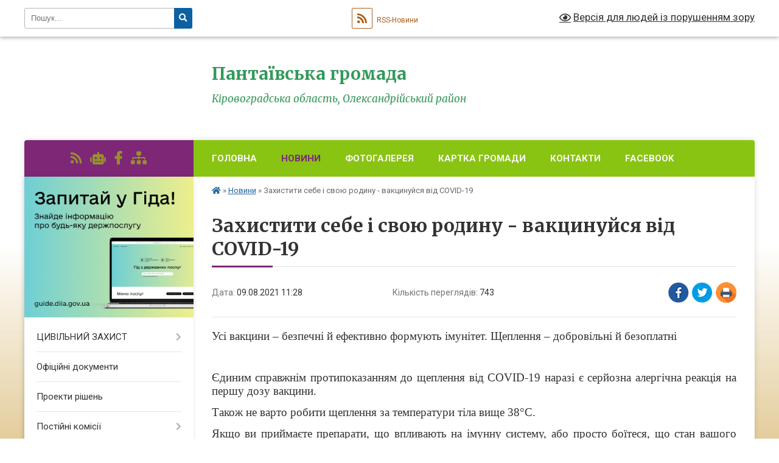

--- FILE ---
content_type: text/html; charset=UTF-8
request_url: https://pantaivska-gromada.gov.ua/news/1628497834/
body_size: 17044
content:
<!DOCTYPE html>
<html lang="uk">
<head>
	<!--[if IE]><meta http-equiv="X-UA-Compatible" content="IE=edge"><![endif]-->
	<meta charset="utf-8">
	<meta name="viewport" content="width=device-width, initial-scale=1">
	<!--[if IE]><script>
		document.createElement('header');
		document.createElement('nav');
		document.createElement('main');
		document.createElement('section');
		document.createElement('article');
		document.createElement('aside');
		document.createElement('footer');
		document.createElement('figure');
		document.createElement('figcaption');
	</script><![endif]-->
	<title>Захистити себе і свою родину - вакцинуйся від COVID-19 | Пантаївська громада</title>
	<meta name="description" content="Усі вакцини &amp;ndash; безпечні й ефективно формують імунітет. Щеплення &amp;ndash; добровільні й безоплатні. .  . . Єдиним справжнім протипоказанням до щеплення від COVID-19 наразі є серйозна алергічна реакція на першу дозу вакцини.. . Також">
	<meta name="keywords" content="Захистити, себе, і, свою, родину, -, вакцинуйся, від, COVID-19, |, Пантаївська, громада">

	
		<meta property="og:image" content="https://rada.info/upload/gerb/oleksandriyiskyi-rayon.png">
	<meta property="og:image:width" content="145">
	<meta property="og:image:height" content="145">
			<meta property="og:title" content="Захистити себе і свою родину - вакцинуйся від COVID-19">
			<meta property="og:description" content="Усі вакцини &amp;ndash; безпечні й ефективно формують імунітет. Щеплення &amp;ndash; добровільні й безоплатні">
			<meta property="og:type" content="article">
	<meta property="og:url" content="https://pantaivska-gromada.gov.ua/news/1628497834/">
		
		<link rel="apple-touch-icon" sizes="57x57" href="https://gromada.org.ua/apple-icon-57x57.png">
	<link rel="apple-touch-icon" sizes="60x60" href="https://gromada.org.ua/apple-icon-60x60.png">
	<link rel="apple-touch-icon" sizes="72x72" href="https://gromada.org.ua/apple-icon-72x72.png">
	<link rel="apple-touch-icon" sizes="76x76" href="https://gromada.org.ua/apple-icon-76x76.png">
	<link rel="apple-touch-icon" sizes="114x114" href="https://gromada.org.ua/apple-icon-114x114.png">
	<link rel="apple-touch-icon" sizes="120x120" href="https://gromada.org.ua/apple-icon-120x120.png">
	<link rel="apple-touch-icon" sizes="144x144" href="https://gromada.org.ua/apple-icon-144x144.png">
	<link rel="apple-touch-icon" sizes="152x152" href="https://gromada.org.ua/apple-icon-152x152.png">
	<link rel="apple-touch-icon" sizes="180x180" href="https://gromada.org.ua/apple-icon-180x180.png">
	<link rel="icon" type="image/png" sizes="192x192"  href="https://gromada.org.ua/android-icon-192x192.png">
	<link rel="icon" type="image/png" sizes="32x32" href="https://gromada.org.ua/favicon-32x32.png">
	<link rel="icon" type="image/png" sizes="96x96" href="https://gromada.org.ua/favicon-96x96.png">
	<link rel="icon" type="image/png" sizes="16x16" href="https://gromada.org.ua/favicon-16x16.png">
	<link rel="manifest" href="https://gromada.org.ua/manifest.json">
	<meta name="msapplication-TileColor" content="#ffffff">
	<meta name="msapplication-TileImage" content="https://gromada.org.ua/ms-icon-144x144.png">
	<meta name="theme-color" content="#ffffff">
	
	
		<meta name="robots" content="">
	
	<link rel="preconnect" href="https://fonts.googleapis.com">
	<link rel="preconnect" href="https://fonts.gstatic.com" crossorigin>
	<link href="https://fonts.googleapis.com/css?family=Merriweather:400i,700|Roboto:400,400i,700,700i&amp;subset=cyrillic-ext" rel="stylesheet">

    <link rel="preload" href="https://cdnjs.cloudflare.com/ajax/libs/font-awesome/5.9.0/css/all.min.css" as="style">
	<link rel="stylesheet" href="https://cdnjs.cloudflare.com/ajax/libs/font-awesome/5.9.0/css/all.min.css" integrity="sha512-q3eWabyZPc1XTCmF+8/LuE1ozpg5xxn7iO89yfSOd5/oKvyqLngoNGsx8jq92Y8eXJ/IRxQbEC+FGSYxtk2oiw==" crossorigin="anonymous" referrerpolicy="no-referrer" />
	
    <link rel="preload" href="//gromada.org.ua/themes/nature/css/styles_vip.css?v=3.31" as="style">
	<link rel="stylesheet" href="//gromada.org.ua/themes/nature/css/styles_vip.css?v=3.31">
	<link rel="stylesheet" href="//gromada.org.ua/themes/nature/css/103707/theme_vip.css?v=1768505029">
	
		<!--[if lt IE 9]>
	<script src="https://oss.maxcdn.com/html5shiv/3.7.2/html5shiv.min.js"></script>
	<script src="https://oss.maxcdn.com/respond/1.4.2/respond.min.js"></script>
	<![endif]-->
	<!--[if gte IE 9]>
	<style type="text/css">
		.gradient { filter: none; }
	</style>
	<![endif]-->

</head>
<body class="">

	<a href="#top_menu" class="skip-link link" aria-label="Перейти до головного меню (Alt+1)" accesskey="1">Перейти до головного меню (Alt+1)</a>
	<a href="#left_menu" class="skip-link link" aria-label="Перейти до бічного меню (Alt+2)" accesskey="2">Перейти до бічного меню (Alt+2)</a>
    <a href="#main_content" class="skip-link link" aria-label="Перейти до головного вмісту (Alt+3)" accesskey="3">Перейти до текстового вмісту (Alt+3)</a>



		<div id="all_screen">

						<section class="search_menu">
				<div class="wrap">
					<div class="row">
						<div class="grid-25 fl">
							<form action="https://pantaivska-gromada.gov.ua/search/" class="search">
								<input type="text" name="q" value="" placeholder="Пошук..." aria-label="Введіть пошукову фразу" required>
								<button type="submit" name="search" value="y" aria-label="Натисніть для здійснення пошуку"><i class="fa fa-search"></i></button>
							</form>
							<a id="alt_version_eye" href="#" title="Версія для людей із порушенням зору" onclick="return set_special('b16cf1711b4b29d7554887f74223a95d634c0b79');"><i class="far fa-eye"></i></a>
						</div>
						<div class="grid-75">
							<div class="row">
								<div class="grid-25" style="padding-top: 13px;">
									<div id="google_translate_element"></div>
								</div>
								<div class="grid-25" style="padding-top: 13px;">
									<a href="https://gromada.org.ua/rss/103707/" class="rss" title="RSS-стрічка"><span><i class="fa fa-rss"></i></span> RSS-Новини</a>
								</div>
								<div class="grid-50 alt_version_block">

									<div class="alt_version">
										<a href="#" class="set_special_version" onclick="return set_special('b16cf1711b4b29d7554887f74223a95d634c0b79');"><i class="far fa-eye"></i> Версія для людей із порушенням зору</a>
									</div>

								</div>
								<div class="clearfix"></div>
							</div>
						</div>
						<div class="clearfix"></div>
					</div>
				</div>
			</section>
			
			<header>
				<div class="wrap">
					<div class="row">

						<div class="grid-25 logo fl">
							<a href="https://pantaivska-gromada.gov.ua/" id="logo">
								<img class="svg" src="//gromada.org.ua/themes/nature/img/logo.svg" alt="Пантаївська - ">
							</a>
						</div>
						<div class="grid-75 title fr">
							<div class="slogan_1">Пантаївська громада</div>
							<div class="slogan_2">Кіровоградська область, Олександрійський район</div>
						</div>
						<div class="clearfix"></div>

					</div>
				</div>
			</header>

			<div class="wrap">
				<section class="middle_block">

					<div class="row">
						<div class="grid-75 fr">
							<nav class="main_menu" id="top_menu">
								<ul>
																		<li class="">
										<a href="https://pantaivska-gromada.gov.ua/main/">Головна</a>
																													</li>
																		<li class="active">
										<a href="https://pantaivska-gromada.gov.ua/news/">Новини</a>
																													</li>
																		<li class="">
										<a href="https://pantaivska-gromada.gov.ua/photo/">Фотогалерея</a>
																													</li>
																		<li class="">
										<a href="https://pantaivska-gromada.gov.ua/structure/">Картка громади</a>
																													</li>
																		<li class="">
										<a href="https://pantaivska-gromada.gov.ua/feedback/">Контакти</a>
																													</li>
																		<li class="">
										<a href="https://pantaivska-gromada.gov.ua/facebook-pantaivska-selischna-rada-15-25-07-23-06-2025/">Facebook</a>
																													</li>
																										</ul>

								<button class="menu-button" id="open-button" tabindex="-1"><i class="fas fa-bars"></i> Меню сайту</button>

							</nav>
							<div class="clearfix"></div>

														<section class="bread_crumbs">
								<div xmlns:v="http://rdf.data-vocabulary.org/#"><a href="https://pantaivska-gromada.gov.ua/" title="Головна сторінка"><i class="fas fa-home"></i></a> &raquo; <a href="https://pantaivska-gromada.gov.ua/news/" aria-current="page">Новини</a>  &raquo; <span>Захистити себе і свою родину - вакцинуйся від COVID-19</span></div>
							</section>
							
							<main id="main_content">

																											<h1>Захистити себе і свою родину - вакцинуйся від COVID-19</h1>


<div class="row">
	<div class="grid-30 one_news_date">
		Дата: <span>09.08.2021 11:28</span>
	</div>
	<div class="grid-30 one_news_count">
		Кількість переглядів: <span>743</span>
	</div>
		<div class="grid-30 one_news_socials">
		<button class="social_share" data-type="fb" aria-label="Поширити у Фейсбук"><img src="//gromada.org.ua/themes/nature/img/share/fb.png" alt="Іконака Фейсбук"></button>
		<button class="social_share" data-type="tw" aria-label="Поширити у Твітер"><img src="//gromada.org.ua/themes/nature/img/share/tw.png" alt="Іконка Твітер"></button>
		<button class="print_btn" onclick="window.print();" aria-label="Надрукувати"><img src="//gromada.org.ua/themes/nature/img/share/print.png" alt="Іконка принтеру"></button>
	</div>
		<div class="clearfix"></div>
</div>

<hr>

<p style="margin-bottom:.0001pt; text-align:justify; margin:0cm 0cm 10pt"><span style="font-size:11pt"><span style="line-height:normal"><span style="font-family:Calibri,sans-serif"><span style="font-size:14.0pt"><span style="font-family:&quot;Times New Roman&quot;,&quot;serif&quot;">Усі вакцини &ndash; безпечні й ефективно формують імунітет. Щеплення &ndash; добровільні й безоплатні</span></span></span></span></span></p>

<p style="margin-bottom:.0001pt; margin:0cm 0cm 10pt">&nbsp;</p>

<p style="margin-bottom:.0001pt; text-align:justify; margin:0cm 0cm 10pt"><span style="font-size:11pt"><span style="line-height:normal"><span style="font-family:Calibri,sans-serif"><span style="font-size:14.0pt"><span style="font-family:&quot;Times New Roman&quot;,&quot;serif&quot;">Єдиним справжнім протипоказанням до щеплення від COVID-19 наразі є серйозна алергічна реакція на першу дозу вакцини.</span></span></span></span></span></p>

<p style="margin-bottom:.0001pt; text-align:justify; margin:0cm 0cm 10pt"><span style="font-size:11pt"><span style="line-height:normal"><span style="font-family:Calibri,sans-serif"><span style="font-size:14.0pt"><span style="font-family:&quot;Times New Roman&quot;,&quot;serif&quot;">Також не варто робити щеплення за температури тіла вище 38&deg;C.</span></span></span></span></span></p>

<p style="margin-bottom:.0001pt; text-align:justify; margin:0cm 0cm 10pt"><span style="font-size:11pt"><span style="line-height:normal"><span style="font-family:Calibri,sans-serif"><span style="font-size:14.0pt"><span style="font-family:&quot;Times New Roman&quot;,&quot;serif&quot;">Якщо ви приймаєте препарати, що впливають на імунну систему, або просто боїтеся, що стан вашого здоров&rsquo;я може бути протипоказанням до вакцинації, порадьтеся зі своїм лікарем.</span></span></span></span></span></p>

<p style="margin-bottom:.0001pt; text-align:justify; margin:0cm 0cm 10pt"><span style="font-size:11pt"><span style="line-height:normal"><span style="font-family:Calibri,sans-serif"><span style="font-size:14.0pt"><span style="font-family:&quot;Times New Roman&quot;,&quot;serif&quot;">Хронічні хвороби не є протипоказанням до щеплення! Навпаки, люди з хронічними захворюваннями ризикують важче перенести COVID-19, а тому потребують захисту, який дає вакцинація.</span></span></span></span></span></p>

<p style="margin-bottom:.0001pt; text-align:justify; margin:0cm 0cm 10pt"><span style="font-size:11pt"><span style="line-height:normal"><span style="font-family:Calibri,sans-serif"><span style="font-size:14.0pt"><span style="font-family:&quot;Times New Roman&quot;,&quot;serif&quot;">Обов&rsquo;язково повідомте лікаря, який оглядає вас перед щепленням, про свої хронічні хвороби та про будь-які алергічні реакції, що були раніше.</span></span></span></span></span></p>

<p style="margin-bottom:.0001pt; text-align:justify; margin:0cm 0cm 10pt">&nbsp;</p>

<p style="margin-bottom:.0001pt; text-align:justify; margin:0cm 0cm 10pt"><span style="font-size:11pt"><span style="line-height:normal"><span style="font-family:Calibri,sans-serif"><span style="font-size:14.0pt"><span style="font-family:&quot;Times New Roman&quot;,&quot;serif&quot;">Проконсультуйтеся у свого сімейного лікаря та вакцинуйтеся.</span></span></span></span></span></p>
<div class="clearfix"></div>

<hr>



<p><a href="https://pantaivska-gromada.gov.ua/news/" class="btn btn-grey">&laquo; повернутися</a></p>																	
							</main>
						</div>
						<div class="grid-25 fl">

							<div class="project_name">
								<a href="https://gromada.org.ua/rss/103707/" rel="nofollow" target="_blank" title="RSS-стрічка новин сайту"><i class="fas fa-rss"></i></a>
																<a href="https://pantaivska-gromada.gov.ua/feedback/#chat_bot" title="Наша громада в смартфоні"><i class="fas fa-robot"></i></a>
																																<a href="https://www.facebook.com/profile.php?id=100067188281918&locale=uk_UA" rel="nofollow" target="_blank" title="Приєднуйтесь до нас у Facebook"><i class="fab fa-facebook-f"></i></a>																								<a href="https://pantaivska-gromada.gov.ua/sitemap/" title="Мапа сайту"><i class="fas fa-sitemap"></i></a>
							</div>
							<aside class="left_sidebar">
				
																<div class="diia_guide">
									<a href="https://guide.diia.gov.ua/" rel="nofollow" target="_blank"><img src="https://gromada.org.ua/upload/diia_guide.jpg" alt="Гід державних послуг"></a>
								</div>
								
																<nav class="sidebar_menu" id="left_menu">
									<ul>
																				<li class=" has-sub">
											<a href="https://pantaivska-gromada.gov.ua/informacijni-materiali-z-civilnogo-zahistu-11-06-02-03-03-2023/">ЦИВІЛЬНИЙ ЗАХИСТ</a>
																						<button onclick="return show_next_level(this);" aria-label="Показати підменю"></button>
																																	<i class="fa fa-chevron-right"></i>
											<ul>
																								<li class=" has-sub">
													<a href="https://pantaivska-gromada.gov.ua/abetka-bezpeki-10-17-30-09-04-2024/">Абетка безпеки</a>
																										<button onclick="return show_next_level(this);" aria-label="Показати підменю"></button>
																																							<i class="fa fa-chevron-right"></i>
													<ul>
																												<li><a href="https://pantaivska-gromada.gov.ua/nebezpeka-socialnogo-ta-voennogo-harakteru-10-43-04-10-04-2024/">Небезпека соціального та воєнного характеру</a></li>
																												<li><a href="https://pantaivska-gromada.gov.ua/nebezpeka-tehnogennogo-harakteru-10-44-13-10-04-2024/">Небезпека техногенного характеру</a></li>
																												<li><a href="https://pantaivska-gromada.gov.ua/nebezpeka-prirodnogo-harakteru-10-44-40-10-04-2024/">Небезпека природного характеру</a></li>
																												<li><a href="https://pantaivska-gromada.gov.ua/psihologichnij-zahist-ta-domedichna-dopomoga-10-45-13-10-04-2024/">Психологічний захист та домедична допомога</a></li>
																												<li><a href="https://pantaivska-gromada.gov.ua/informaciya-dlya-osib-z-invalidnistju-10-45-45-10-04-2024/">Інформація для осіб з інвалідністю</a></li>
																																									</ul>
																									</li>
																								<li class=" has-sub">
													<a href="https://pantaivska-gromada.gov.ua/zahisni-sporudi-10-18-00-09-04-2024/">Захисні споруди</a>
																										<button onclick="return show_next_level(this);" aria-label="Показати підменю"></button>
																																							<i class="fa fa-chevron-right"></i>
													<ul>
																												<li><a href="https://pantaivska-gromada.gov.ua/karta-znahodzhennya-zahisnih-sporud-ta-misce-ih-roztashuvannya-10-58-43-09-04-2024/">Карта знаходження захисних споруд та місце їх розташування</a></li>
																																									</ul>
																									</li>
																								<li class=" has-sub">
													<a href="https://pantaivska-gromada.gov.ua/opovischennya-ta-informuvannya-10-18-59-09-04-2024/">Оповіщення та інформування</a>
																										<button onclick="return show_next_level(this);" aria-label="Показати підменю"></button>
																																							<i class="fa fa-chevron-right"></i>
													<ul>
																												<li><a href="https://pantaivska-gromada.gov.ua/organizaciya-opovischennya-naselennya-10-19-46-09-04-2024/">Організація оповіщення населення</a></li>
																												<li><a href="https://pantaivska-gromada.gov.ua/signali-opovischennya-pid-chas-viniknennya-riznih-ns-10-20-36-09-04-2024/">Сигнали оповіщення під час виникнення різних НС</a></li>
																																									</ul>
																									</li>
																								<li class=" has-sub">
													<a href="https://pantaivska-gromada.gov.ua/evakuaciya-10-21-07-09-04-2024/">Евакуація</a>
																										<button onclick="return show_next_level(this);" aria-label="Показати підменю"></button>
																																							<i class="fa fa-chevron-right"></i>
													<ul>
																												<li><a href="https://pantaivska-gromada.gov.ua/informaciya-pro-shlyahi-ta-sposobi-evakuacii-naselennya-u-razi-neobhidnosti-10-21-59-09-04-2024/">Інформація про шляхи та способи евакуації населення (у разі необхідності)</a></li>
																												<li><a href="https://pantaivska-gromada.gov.ua/zbirni-punkti-evakuacii-u-razi-ih-stvorennya-10-22-50-09-04-2024/">Збірні пункти евакуації (у разі їх створення)</a></li>
																																									</ul>
																									</li>
																								<li class=" has-sub">
													<a href="https://pantaivska-gromada.gov.ua/ryatuvalniki-gromadi-10-23-54-09-04-2024/">Рятувальники громади</a>
																										<button onclick="return show_next_level(this);" aria-label="Показати підменю"></button>
																																							<i class="fa fa-chevron-right"></i>
													<ul>
																												<li><a href="https://pantaivska-gromada.gov.ua/dobrovolci-10-25-20-09-04-2024/">Добровольці</a></li>
																												<li><a href="https://pantaivska-gromada.gov.ua/misceva-i-pozhezhna-i-komanda-i-mpk-10-26-16-09-04-2024/">Місцева/ і пожежна/ і команда/ і (МПК)</a></li>
																																									</ul>
																									</li>
																								<li class=" has-sub">
													<a href="https://pantaivska-gromada.gov.ua/punkt-nezlamnosti-11-11-36-05-12-2022/">ПУНКТ НЕЗЛАМНОСТІ</a>
																										<button onclick="return show_next_level(this);" aria-label="Показати підменю"></button>
																																							<i class="fa fa-chevron-right"></i>
													<ul>
																												<li><a href="https://pantaivska-gromada.gov.ua/perelik-punktiv-nezlamnosti-10-53-46-09-04-2024/">Перелік пунктів незламності</a></li>
																												<li><a href="https://pantaivska-gromada.gov.ua/poslugi-yaki-mozhna-otrimati-v-punktah-nezlamnosti-10-54-54-09-04-2024/">Послуги, які можна отримати в пунктах незламності</a></li>
																																									</ul>
																									</li>
																								<li class=" has-sub">
													<a href="https://pantaivska-gromada.gov.ua/konsultacijni-punkti-z-pitan-civilnogo-zahistu-10-27-29-09-04-2024/">Консультаційні пункти з питань цивільного захисту</a>
																										<button onclick="return show_next_level(this);" aria-label="Показати підменю"></button>
																																							<i class="fa fa-chevron-right"></i>
													<ul>
																												<li><a href="https://pantaivska-gromada.gov.ua/meta-stvorennya-konsultacijnih-punktiv-10-30-45-09-04-2024/">Мета створення консультаційних пунктів</a></li>
																																									</ul>
																									</li>
																								<li class="">
													<a href="https://pantaivska-gromada.gov.ua/adresi-roztashuvannya-konsultacijnih-punktiv-10-31-39-09-04-2024/">Адреси розташування консультаційних пунктів</a>
																																						</li>
																								<li class="">
													<a href="https://pantaivska-gromada.gov.ua/noviniogoloshennya-aktualna-informaciya-09-45-45-12-12-2024/">Новини,оголошення, актуальна інформація</a>
																																						</li>
																																			</ul>
																					</li>
																				<li class="">
											<a href="https://pantaivska-gromada.gov.ua/docs/">Офіційні документи</a>
																																</li>
																				<li class="">
											<a href="https://pantaivska-gromada.gov.ua/proekti-rishen-11-08-48-03-06-2022/">Проекти рішень</a>
																																</li>
																				<li class=" has-sub">
											<a href="https://pantaivska-gromada.gov.ua/postijni-komisii-09-35-59-29-04-2021/">Постійні комісії</a>
																						<button onclick="return show_next_level(this);" aria-label="Показати підменю"></button>
																																	<i class="fa fa-chevron-right"></i>
											<ul>
																								<li class="">
													<a href="https://pantaivska-gromada.gov.ua/rishennya-pro-utvorennya-postijnih-komisij-selischnoi-radi-09-38-23-29-04-2021/">Рішення про утворення постійних комісій селищної ради</a>
																																						</li>
																								<li class="">
													<a href="https://pantaivska-gromada.gov.ua/proekti-poryadkiv-dennih-zasidan-postijnih-komisij-selischnoi-radi-15-21-38-17-06-2024/">Проекти порядків денних засідань постійних комісій селищної ради</a>
																																						</li>
																																			</ul>
																					</li>
																				<li class=" has-sub">
											<a href="javascript:;">Керівники</a>
																						<button onclick="return show_next_level(this);" aria-label="Показати підменю"></button>
																																	<i class="fa fa-chevron-right"></i>
											<ul>
																								<li class="">
													<a href="https://pantaivska-gromada.gov.ua/selischnij-golova-22-49-37-26-03-2021/">Селищний голова</a>
																																						</li>
																								<li class="">
													<a href="https://pantaivska-gromada.gov.ua/zastupnik-selischnogo-golovi-22-55-37-26-03-2021/">Заступник селищного голови  з питань діяльності виконавчих органів ради</a>
																																						</li>
																								<li class="">
													<a href="https://pantaivska-gromada.gov.ua/sekretar-23-00-11-26-03-2021/">Секретар Пантаївської селищної ради</a>
																																						</li>
																								<li class="">
													<a href="https://pantaivska-gromada.gov.ua/kerujuchij-spravami-22-57-16-26-03-2021/">Керуючий справами (секретар) виконавчого комітету</a>
																																						</li>
																																			</ul>
																					</li>
																				<li class="">
											<a href="https://pantaivska-gromada.gov.ua/deputatskij-korpus-23-05-06-26-03-2021/">Депутатський корпус</a>
																																</li>
																				<li class="">
											<a href="https://pantaivska-gromada.gov.ua/visnik-pantaivskoi-gromadi-15-14-19-04-12-2025/">Вісник Пантаївської громади</a>
																																</li>
																				<li class="">
											<a href="https://pantaivska-gromada.gov.ua/vakansii-11-04-09-16-05-2024/">Вакансії</a>
																																</li>
																				<li class="">
											<a href="https://pantaivska-gromada.gov.ua/podatkova-informue-13-44-52-23-04-2021/">Податкова інформує</a>
																																</li>
																				<li class=" has-sub">
											<a href="https://pantaivska-gromada.gov.ua/cnap-10-14-18-30-03-2021/">ЦНАП</a>
																						<button onclick="return show_next_level(this);" aria-label="Показати підменю"></button>
																																	<i class="fa fa-chevron-right"></i>
											<ul>
																								<li class="">
													<a href="https://pantaivska-gromada.gov.ua/pro-centr-nadannya-administrativnih-poslug-08-33-55-02-04-2021/">Про Центр надання адміністративних послуг</a>
																																						</li>
																								<li class="">
													<a href="https://pantaivska-gromada.gov.ua/kontakti-ta-grafik-roboti-08-35-56-02-04-2021/">Контакти та графік роботи</a>
																																						</li>
																								<li class="">
													<a href="https://pantaivska-gromada.gov.ua/normativnopravova-baza-16-01-35-01-04-2021/">Нормативно-правова база</a>
																																						</li>
																								<li class="">
													<a href="https://pantaivska-gromada.gov.ua/perelik-administrativnih-poslug-yaki-nadajutsya-u-cnap-16-02-17-01-04-2021/">Адміністративні послуги, які надаються у ЦНАП</a>
																																						</li>
																								<li class="">
													<a href="https://pantaivska-gromada.gov.ua/rekviziti-dlya-oplati-administrativnih-poslug-16-02-35-01-04-2021/">Реквізити для оплати адміністративних послуг</a>
																																						</li>
																								<li class="">
													<a href="https://pantaivska-gromada.gov.ua/novini-ogoloshennya-aktualna-informaciya-16-02-51-01-04-2021/">Новини, оголошення, актуальна інформація</a>
																																						</li>
																								<li class="">
													<a href="https://pantaivska-gromada.gov.ua/zayavi-10-49-03-31-05-2021/">АДМІНСЕРВІС "ВЕТЕРАН"</a>
																																						</li>
																								<li class="">
													<a href="https://pantaivska-gromada.gov.ua/elektronna-cherga-13-03-45-29-10-2024/">Електронна черга</a>
																																						</li>
																																			</ul>
																					</li>
																				<li class=" has-sub">
											<a href="https://pantaivska-gromada.gov.ua/viddil-osviti-kulturi-molodi-ta-sportu-pantaivskoi-selischnoi-radi-14-25-06-29-08-2023/">Відділ освіти, культури, молоді та спорту Пантаївської селищної ради</a>
																						<button onclick="return show_next_level(this);" aria-label="Показати підменю"></button>
																																	<i class="fa fa-chevron-right"></i>
											<ul>
																								<li class="">
													<a href="https://pantaivska-gromada.gov.ua/noviniogoloshennyaaktualna-informaciya-14-26-06-29-08-2023/">Новини,оголошення,актуальна інформація</a>
																																						</li>
																								<li class="">
													<a href="https://pantaivska-gromada.gov.ua/centr-kulturi-i-dozvillya-pantaivskoi-gromadi-16-13-27-11-09-2025/">Центр культури і дозвілля Пантаївської громади</a>
																																						</li>
																								<li class="">
													<a href="https://pantaivska-gromada.gov.ua/dityacha-muzichna-shkola-selischa-pantaivka-16-16-56-11-09-2025/">Дитяча музична школа селища Пантаївка</a>
																																						</li>
																																			</ul>
																					</li>
																				<li class=" has-sub">
											<a href="https://pantaivska-gromada.gov.ua/finansovij-viddil-10-52-34-07-04-2021/">Фінансовий відділ</a>
																						<button onclick="return show_next_level(this);" aria-label="Показати підменю"></button>
																																	<i class="fa fa-chevron-right"></i>
											<ul>
																								<li class=" has-sub">
													<a href="https://pantaivska-gromada.gov.ua/pro-zvit-pro-vikonannya-bjudzhetu-pantaivskoi-selischnoi-teritorialnoi-gromadi-10-07-37-25-07-2025/">Про звіт про виконання  бюджету Пантаївської селищної територіальної громади</a>
																										<button onclick="return show_next_level(this);" aria-label="Показати підменю"></button>
																																							<i class="fa fa-chevron-right"></i>
													<ul>
																												<li><a href="https://pantaivska-gromada.gov.ua/1j-kvartal-2021-roku-08-24-35-16-04-2021/">1-й квартал 2021 року</a></li>
																												<li><a href="https://pantaivska-gromada.gov.ua/zvit-pro-vikonannya-bjudzhetu-za-i-pivrichchya-2021-roku-11-17-06-02-08-2021/">Звіт про виконання бюджету за I півріччя 2021 року</a></li>
																												<li><a href="https://pantaivska-gromada.gov.ua/2025-10-12-02-25-07-2025/">2025</a></li>
																																									</ul>
																									</li>
																								<li class=" has-sub">
													<a href="https://pantaivska-gromada.gov.ua/zvit-za-2020-rik-11-23-53-07-04-2021/">Звіт за 2020 рік</a>
																										<button onclick="return show_next_level(this);" aria-label="Показати підменю"></button>
																																							<i class="fa fa-chevron-right"></i>
													<ul>
																												<li><a href="https://pantaivska-gromada.gov.ua/pantaivka-10-56-47-07-04-2021/">Пантаївка</a></li>
																												<li><a href="https://pantaivska-gromada.gov.ua/bandurivka-10-56-22-07-04-2021/">Бандурівка</a></li>
																												<li><a href="https://pantaivska-gromada.gov.ua/dikivka-10-57-08-07-04-2021/">Диківка</a></li>
																																									</ul>
																									</li>
																								<li class="">
													<a href="https://pantaivska-gromada.gov.ua/proekti-rozporyadzhen-09-47-23-21-05-2021/">ПЛАН ЗАХОДІВ із складання прогнозу Пантаївського селищного бюджету на 2022-2024 роки</a>
																																						</li>
																								<li class="">
													<a href="https://pantaivska-gromada.gov.ua/plan-zahodiv-do-proektu-selischnogo-bjudzhetu-na-2022-rik-13-18-41-11-10-2021/">План заходів до проєкту селищного бюджету на 2022 рік</a>
																																						</li>
																								<li class="">
													<a href="https://pantaivska-gromada.gov.ua/instrukciya-z-pidgotovki-bjudzhetnih-zapitiv-do-proektu-selischnogo-bjudzhetu-na-2022-rik-ta-prognozu-na-2023-–-2024-roki-pantaivskoi-seli-10-59-54-23/">Інструкція з підготовки бюджетних запитів до проєкту селищного бюджету на 2022 рік та прогнозу на 2023 – 2024 роки Пантаївської селищної  територіальної громади</a>
																																						</li>
																								<li class="">
													<a href="https://pantaivska-gromada.gov.ua/instrukciya-schodo-skladannya-prognozu-selischnogo-bjudzhetu-15-25-45-20-09-2021/">ІНСТРУКЦІЯ щодо складання прогнозу селищного бюджету</a>
																																						</li>
																								<li class="">
													<a href="https://pantaivska-gromada.gov.ua/pasporti-bjudzhetnih-program-miscevogo-bjudzhetu-na-2022-rik-15-59-03-01-02-2022/">Паспорти бюджетних програм місцевого бюджету на 2022  рік</a>
																																						</li>
																																			</ul>
																					</li>
																				<li class="">
											<a href="https://pantaivska-gromada.gov.ua/ogoloshennya-pro-provedennya-konkursnogo-vidboru-biznesproektiv-sub’ektiv-malogo-ta-serednogo-pidpriemnictva-dlya-otrimannya-finansovoi-pi-09-44-47-19/">Оголошення  про проведення конкурсного відбору бізнес-проектів та грантові можливості</a>
																																</li>
																				<li class=" has-sub">
											<a href="https://pantaivska-gromada.gov.ua/investicijna-diyalnist-14-11-11-29-07-2021/">Інвестиційна діяльність</a>
																						<button onclick="return show_next_level(this);" aria-label="Показати підменю"></button>
																																	<i class="fa fa-chevron-right"></i>
											<ul>
																								<li class="">
													<a href="https://pantaivska-gromada.gov.ua/investicijni-propozicii-prezintacijni-materiali-08-23-26-29-09-2023/">Інвестиційні пропозиції (презентаційні матеріали)</a>
																																						</li>
																								<li class="">
													<a href="https://pantaivska-gromada.gov.ua/investicijna-propoziciya-greenfield-14-12-30-29-07-2021/">Інвестиційна пропозиція типу Greenfield</a>
																																						</li>
																								<li class="">
													<a href="https://pantaivska-gromada.gov.ua/investicijna-propoziciya-tipu-brownfield-08-24-56-29-09-2023/">Інвестиційна пропозиція типу Brownfield</a>
																																						</li>
																								<li class="">
													<a href="https://pantaivska-gromada.gov.ua/ekonomichnij-sojuz-08-25-43-29-09-2023/">Економічний союз</a>
																																						</li>
																								<li class="">
													<a href="https://pantaivska-gromada.gov.ua/investicijnij-pasport-pantaivskoi-teritorialnoi-gromadi-13-28-31-08-11-2021/">ІНВЕСТИЦІЙНИЙ ПАСПОРТ ПАНТАЇВСЬКОЇ  ТЕРИТОРІАЛЬНОЇ ГРОМАДИ</a>
																																						</li>
																								<li class="">
													<a href="https://pantaivska-gromada.gov.ua/serednostrokovij-plan-prioritetnih-publichnih-investicij-pantaivskoi-selischnoi-teritorialnoi-gromadi-na-2026-2028-roki-15-43-30-10-09-2025/">СЕРЕДНЬОСТРОКОВИЙ ПЛАН пріоритетних публічних інвестицій  Пантаївської селищної територіальної громади на 2026 - 2028 роки</a>
																																						</li>
																																			</ul>
																					</li>
																				<li class=" has-sub">
											<a href="https://pantaivska-gromada.gov.ua/strategiya-rozvitku-13-23-41-04-06-2025/">Стратегія розвитку</a>
																						<button onclick="return show_next_level(this);" aria-label="Показати підменю"></button>
																																	<i class="fa fa-chevron-right"></i>
											<ul>
																								<li class="">
													<a href="https://pantaivska-gromada.gov.ua/novini-ogoloshennya-aktualna-informaciya-13-25-19-04-06-2025/">Новини, оголошення, актуальна інформація</a>
																																						</li>
																								<li class="">
													<a href="https://pantaivska-gromada.gov.ua/genderna-politika-14-40-48-21-07-2025/">Гендерна політика</a>
																																						</li>
																																			</ul>
																					</li>
																				<li class=" has-sub">
											<a href="https://pantaivska-gromada.gov.ua/ekonomika-13-15-09-14-04-2021/">Економіка</a>
																						<button onclick="return show_next_level(this);" aria-label="Показати підменю"></button>
																																	<i class="fa fa-chevron-right"></i>
											<ul>
																								<li class="">
													<a href="https://pantaivska-gromada.gov.ua/programa-ekonomichnogo-i-socialnogo-rozvitku-pantaivskoi-selischnoi-radi-na-2021-rik-09-09-17-19-04-2021/">Програма економічного і соціального розвитку Пантаївської селищної ради на 2021 рік</a>
																																						</li>
																								<li class=" has-sub">
													<a href="https://pantaivska-gromada.gov.ua/pidpriemnictvo-09-23-06-19-04-2021/">Підприємництво</a>
																										<button onclick="return show_next_level(this);" aria-label="Показати підменю"></button>
																																							<i class="fa fa-chevron-right"></i>
													<ul>
																												<li><a href="https://pantaivska-gromada.gov.ua/programa-rozvitku-malogo-i-serednogo-pidpriemnictva-pantaivskoi-selischnoi-radi-na-2021-rik-09-35-07-19-04-2021/">ПРОГРАМА розвитку малого і середнього підприємництва  Пантаївської селищної ради  на 2022-2024 роки</a></li>
																												<li><a href="https://pantaivska-gromada.gov.ua/noviniogoloshennyaaktualna-informaciya-09-49-37-19-04-2021/">Новини,актуальна інформація</a></li>
																												<li><a href="https://pantaivska-gromada.gov.ua/informaciya-pro-hid-vikonannya-programi-malogo-ta-serednogo-pidpriemnictva-pantaivskoi-selischnoi-radi-na-2021-rik-za-sichengruden-2021-roku-13-37-11-/">ІНФОРМАЦІЯ про хід виконання програми малого та середнього підприємництва Пантаївської селищної ради на 2021 рік  за січень-грудень 2021 року</a></li>
																																									</ul>
																									</li>
																								<li class="">
													<a href="https://pantaivska-gromada.gov.ua/ohorona-praci-08-49-25-19-04-2021/">Умови праці</a>
																																						</li>
																								<li class="">
													<a href="https://pantaivska-gromada.gov.ua/kolektivni-dogovori-09-05-11-14-05-2021/">Реєстр колективних договорів</a>
																																						</li>
																								<li class="">
													<a href="https://pantaivska-gromada.gov.ua/noviniogoloshennyaaktualna-informaciya-14-21-45-15-07-2021/">Новини,оголошення,актуальна інформація</a>
																																						</li>
																								<li class="">
													<a href="https://pantaivska-gromada.gov.ua/derzhavna-vlasnist-14-18-36-01-07-2021/">Державна власність</a>
																																						</li>
																																			</ul>
																					</li>
																				<li class="">
											<a href="https://pantaivska-gromada.gov.ua/noviniogoloshennyaaktualna-informaciya-09-01-00-19-04-2021/">Цифрова трансформація</a>
																																</li>
																				<li class=" has-sub">
											<a href="https://pantaivska-gromada.gov.ua/silske-gospodarstvo-14-01-29-14-04-2021/">Сільське господарство</a>
																						<button onclick="return show_next_level(this);" aria-label="Показати підменю"></button>
																																	<i class="fa fa-chevron-right"></i>
											<ul>
																								<li class="">
													<a href="https://pantaivska-gromada.gov.ua/noviniogoloshennyaaktualna-informaciya-14-02-05-14-04-2021/">Новини,оголошення,актуальна інформація</a>
																																						</li>
																																			</ul>
																					</li>
																				<li class=" has-sub">
											<a href="https://pantaivska-gromada.gov.ua/zvernennya-gromadyan-16-39-30-08-04-2021/">Звернення громадян</a>
																						<button onclick="return show_next_level(this);" aria-label="Показати підменю"></button>
																																	<i class="fa fa-chevron-right"></i>
											<ul>
																								<li class="">
													<a href="https://pantaivska-gromada.gov.ua/poryadok-zvernennya-gromadyan-16-40-11-08-04-2021/">Порядок звернення громадян</a>
																																						</li>
																								<li class="">
													<a href="https://pantaivska-gromada.gov.ua/normativnopravova-baza-16-44-24-08-04-2021/">Нормативно-правова база</a>
																																						</li>
																								<li class="">
													<a href="https://pantaivska-gromada.gov.ua/grafiki-prijomiv-gromadyan-16-53-07-08-04-2021/">Графіки прийомів громадян</a>
																																						</li>
																								<li class="">
													<a href="https://pantaivska-gromada.gov.ua/subsidiya-ta-dopomoga-09-10-04-23-04-2021/">Роз'яснення з актуальних питань</a>
																																						</li>
																								<li class="">
													<a href="https://pantaivska-gromada.gov.ua/elektronne-zvernennya-09-14-10-23-04-2021/">Електронне звернення</a>
																																						</li>
																								<li class="">
													<a href="https://pantaivska-gromada.gov.ua/pro-stan-roboti-zi-zvernennyami-gromadyan-14-34-26-29-07-2021/">Про стан роботи зі зверненнями громадян</a>
																																						</li>
																																			</ul>
																					</li>
																				<li class=" has-sub">
											<a href="https://pantaivska-gromada.gov.ua/sluzhba-u-spravah-ditej-14-26-52-29-08-2023/">Служба у справах дітей</a>
																						<button onclick="return show_next_level(this);" aria-label="Показати підменю"></button>
																																	<i class="fa fa-chevron-right"></i>
											<ul>
																								<li class="">
													<a href="https://pantaivska-gromada.gov.ua/noviniogoloshennyaaktualna-informaciya-10-15-50-08-09-2023/">Новини,оголошення,актуальна інформація</a>
																																						</li>
																																			</ul>
																					</li>
																				<li class=" has-sub">
											<a href="https://pantaivska-gromada.gov.ua/socialnij-zahist-09-01-18-14-04-2021/">Соціальний захист</a>
																						<button onclick="return show_next_level(this);" aria-label="Показати підменю"></button>
																																	<i class="fa fa-chevron-right"></i>
											<ul>
																								<li class="">
													<a href="https://pantaivska-gromada.gov.ua/noviniogoloshennyaaktualna-informaciya-09-02-12-14-04-2021/">Новини,оголошення,актуальна інформація</a>
																																						</li>
																								<li class="">
													<a href="https://pantaivska-gromada.gov.ua/informaciya-dlya-uchasnikiv-atooos-chleniv-simej-zagiblih-pomerlih-uchasnikiv-14-46-29-10-08-2021/">Інформація для ветеранів війни, сімей загиблих (померлих) Захісників та Захісниць України, військовослужбовців</a>
																																						</li>
																								<li class="">
													<a href="https://pantaivska-gromada.gov.ua/socialni-poslugi-14-47-09-10-08-2021/">Соціальні послуги</a>
																																						</li>
																								<li class="">
													<a href="https://pantaivska-gromada.gov.ua/fond-socialnogo-strahuvannya-13-11-30-17-08-2021/">Фонд соціального страхування</a>
																																						</li>
																								<li class="">
													<a href="https://pantaivska-gromada.gov.ua/dlya-osib-z-invalidnistju-11-40-34-28-12-2021/">Для осіб з інвалідністю</a>
																																						</li>
																								<li class="">
													<a href="https://pantaivska-gromada.gov.ua/ku-centr-nadannya-socialnih-poslug-pantaivskoi-selischnoi-radi-14-37-59-29-08-2023/">КУ "Центр, надання соціальних послуг" Пантаївської селищної ради</a>
																																						</li>
																																			</ul>
																					</li>
																				<li class=" has-sub">
											<a href="https://pantaivska-gromada.gov.ua/arhitektura-09-17-15-23-04-2021/">Архітектура</a>
																						<button onclick="return show_next_level(this);" aria-label="Показати підменю"></button>
																																	<i class="fa fa-chevron-right"></i>
											<ul>
																								<li class="">
													<a href="https://pantaivska-gromada.gov.ua/generalnij-plan-sela-dikivka-09-19-47-23-04-2021/">Генеральний план села диківка</a>
																																						</li>
																								<li class="">
													<a href="https://pantaivska-gromada.gov.ua/novini-ogoloshennya-aktualna-informaciya-08-31-44-28-09-2021/">Новини, оголошення, актуальна інформація</a>
																																						</li>
																								<li class="">
													<a href="https://pantaivska-gromada.gov.ua/bezbarernist-09-37-14-22-09-2021/">Безбар'єрність</a>
																																						</li>
																																			</ul>
																					</li>
																				<li class=" has-sub">
											<a href="https://pantaivska-gromada.gov.ua/gromadskij-bjudzhet-09-24-40-20-04-2021/">Громадський бюджет</a>
																						<button onclick="return show_next_level(this);" aria-label="Показати підменю"></button>
																																	<i class="fa fa-chevron-right"></i>
											<ul>
																								<li class="">
													<a href="https://pantaivska-gromada.gov.ua/golosuvannya-10-48-27-02-09-2021/">Голосування</a>
																																						</li>
																								<li class="">
													<a href="https://pantaivska-gromada.gov.ua/normativna-baza-11-40-07-05-08-2021/">Нормативна база</a>
																																						</li>
																								<li class="">
													<a href="https://pantaivska-gromada.gov.ua/blankzayavka-proektu-realizaciya-yakogo-vidbuvatimetsya-za-rahunok-koshtiv-gromadskogo-bjudzhetu-bjudzhetu-uchasti-11-41-04-05-08-2021/">БЛАНК-ЗАЯВКА проєкту, реалізація якого відбуватиметься за рахунок коштів громадського бюджету (бюджету участі)</a>
																																						</li>
																								<li class="">
													<a href="https://pantaivska-gromada.gov.ua/perelik-proektiv-yaki-nadijshli-na-rozglyad-koordinacijnoi-radi-z-pitan-gromadskogo-bjudzhetu-bjudzhetu-uchasti-pantaivskoi-selischnoi-radi-11-42-12-0/">ПЕРЕЛІК проєктів, які надійшли на розгляд координаційної ради з питань громадського бюджету (бюджету участі) Пантаївської селищної ради</a>
																																						</li>
																								<li class="">
													<a href="https://pantaivska-gromada.gov.ua/perelik-proektiv-dopuschenih-do-golosuvannya-v-ramkah-proektu-gromadskij-bjudzhet-pantaivskoi-selischnoi-radi-16-00-03-26-08-2021/">ПЕРЕЛІК проєктів, допущених до голосування в рамках проєкту "Громадський бюджет Пантаївської селищної ради"</a>
																																						</li>
																								<li class="">
													<a href="https://pantaivska-gromada.gov.ua/kalendarnij-plan-11-47-24-05-08-2021/">Календарний план</a>
																																						</li>
																								<li class="">
													<a href="https://pantaivska-gromada.gov.ua/noviniogoloshennyaaktualna-informaciya-11-44-12-05-08-2021/">Новини,оголошення,актуальна інформація</a>
																																						</li>
																																			</ul>
																					</li>
																				<li class=" has-sub">
											<a href="https://pantaivska-gromada.gov.ua/publichna-informaciya-15-00-54-17-04-2025/">Публічна інформація</a>
																						<button onclick="return show_next_level(this);" aria-label="Показати підменю"></button>
																																	<i class="fa fa-chevron-right"></i>
											<ul>
																								<li class=" has-sub">
													<a href="https://pantaivska-gromada.gov.ua/postijni-komisij-15-01-42-17-04-2025/">Постійні комісії</a>
																										<button onclick="return show_next_level(this);" aria-label="Показати підменю"></button>
																																							<i class="fa fa-chevron-right"></i>
													<ul>
																												<li><a href="https://pantaivska-gromada.gov.ua/videomateriali-15-04-41-17-04-2025/">Відеоматеріали</a></li>
																												<li><a href="https://pantaivska-gromada.gov.ua/foto-15-08-18-17-04-2025/">Фото</a></li>
																																									</ul>
																									</li>
																								<li class=" has-sub">
													<a href="https://pantaivska-gromada.gov.ua/rishennya-selischnoi-radi-15-02-29-17-04-2025/">Рішення селищної ради</a>
																										<button onclick="return show_next_level(this);" aria-label="Показати підменю"></button>
																																							<i class="fa fa-chevron-right"></i>
													<ul>
																												<li><a href="https://pantaivska-gromada.gov.ua/videomateriali-13-32-00-09-05-2025/">Відеоматеріали</a></li>
																												<li><a href="https://pantaivska-gromada.gov.ua/foto-15-08-36-17-04-2025/">Фото</a></li>
																												<li><a href="https://pantaivska-gromada.gov.ua/videomateriali-15-04-50-17-04-2025/">Відеоматеріали</a></li>
																																									</ul>
																									</li>
																																			</ul>
																					</li>
																				<li class=" has-sub">
											<a href="https://pantaivska-gromada.gov.ua/regulyatorna-politika-11-23-16-30-04-2021/">Регуляторна політика</a>
																						<button onclick="return show_next_level(this);" aria-label="Показати підменю"></button>
																																	<i class="fa fa-chevron-right"></i>
											<ul>
																								<li class="">
													<a href="https://pantaivska-gromada.gov.ua/informaciya-pro-posadovih-osib-vidpovidalnih-za-realizaciju-derzhavnoi-regulyatornoi-politiki-14-57-38-03-08-2021/">Інформація про посадових осіб відповідальних за реалізацію державної регуляторної політики</a>
																																						</li>
																								<li class="">
													<a href="https://pantaivska-gromada.gov.ua/plani-pidgotovki-regulyatornih-aktiv-11-24-09-30-04-2021/">ПЛАНИ ПІДГОТОВКИ РЕГУЛЯТОРНИХ АКТІВ</a>
																																						</li>
																								<li class="">
													<a href="https://pantaivska-gromada.gov.ua/povidomlennya-pro-opriljudnennya-proektiv-regulyatornih-aktiv-proekti-cih-aktiv-i-analiz-ih-regulyatornogo-vplivu-11-24-26-30-04-2021/">ПОВІДОМЛЕННЯ ПРО ОПРИЛЮДНЕННЯ ПРОЕКТІВ РЕГУЛЯТОРНИХ АКТІВ, ПРОЕКТИ ЦИХ АКТІВ І АНАЛІЗ ЇХ РЕГУЛЯТОРНОГО ВПЛИВУ</a>
																																						</li>
																								<li class="">
													<a href="https://pantaivska-gromada.gov.ua/perelik-regulyatornih-aktiv-vidanih-pantaivskoju-selischnoju-radoju-10-27-54-16-08-2021/">Перелік чинних регуляторних актів,  виданих Пантаївською селищною радою</a>
																																						</li>
																								<li class="">
													<a href="https://pantaivska-gromada.gov.ua/zviti-pro-vidstezhennya-rezultativnosti-regulyatornih-aktiv-11-23-33-11-01-2022/">Звіти про відстеження результативності регуляторних актів</a>
																																						</li>
																								<li class="">
													<a href="https://pantaivska-gromada.gov.ua/plangrafik-vidstezhennya-rezultativnosti-dii-prijnyatih-regulyatornih-aktivrishen-pantaivskoi-selischnoi-radi-14-33-25-30-12-2021/">План-графік  відстеження результативності дії  прийнятих регуляторних актів-рішень Пантаївської селищної ради</a>
																																						</li>
																								<li class="">
													<a href="https://pantaivska-gromada.gov.ua/informaciya-pro-zdijsnennya-regulyatornoi-diyalnosti-pantaivskoju-selischnoju-radoju-13-38-16-18-03-2022/">Інформація  про здійснення регуляторної діяльності Пантаївською селищною радою</a>
																																						</li>
																																			</ul>
																					</li>
																				<li class="">
											<a href="https://pantaivska-gromada.gov.ua/dostup-do-publichnoi-informacii-10-16-23-02-07-2021/">Доступ до публічної інформації</a>
																																</li>
																				<li class=" has-sub">
											<a href="https://pantaivska-gromada.gov.ua/centr-zajnyatosti-16-12-14-25-05-2021/">Центр Зайнятості</a>
																						<button onclick="return show_next_level(this);" aria-label="Показати підменю"></button>
																																	<i class="fa fa-chevron-right"></i>
											<ul>
																								<li class="">
													<a href="https://pantaivska-gromada.gov.ua/noviniogoloshennyaaktualna-informaciya-10-41-07-23-06-2021/">Новини,оголошення,актуальна інформація</a>
																																						</li>
																								<li class="">
													<a href="https://pantaivska-gromada.gov.ua/pitannya-–-vidpovidi-13-42-49-18-05-2022/">Питання – відповіді</a>
																																						</li>
																																			</ul>
																					</li>
																				<li class="">
											<a href="https://pantaivska-gromada.gov.ua/pensijnij-fond-10-10-07-28-05-2021/">Пенсійний фонд</a>
																																</li>
																				<li class=" has-sub">
											<a href="https://pantaivska-gromada.gov.ua/evropejska-integraciya-11-33-47-30-03-2023/">Європейська інтеграція</a>
																						<button onclick="return show_next_level(this);" aria-label="Показати підменю"></button>
																																	<i class="fa fa-chevron-right"></i>
											<ul>
																								<li class="">
													<a href="https://pantaivska-gromada.gov.ua/es-osnovni-fakti-11-35-27-30-03-2023/">ЄС: основні факти</a>
																																						</li>
																								<li class="">
													<a href="https://pantaivska-gromada.gov.ua/vidnosini-mizh-evropejskim-sojuzom-ta-ukrainoju-11-36-29-30-03-2023/">Відносини між Європейським Союзом та Україною</a>
																																						</li>
																								<li class="">
													<a href="https://pantaivska-gromada.gov.ua/iniciativa-es-shidne-partnerstvo-11-37-21-30-03-2023/">Ініціатива ЄС "Східне партнерство"</a>
																																						</li>
																								<li class="">
													<a href="https://pantaivska-gromada.gov.ua/plani-dij-radi-evropi-dlya-ukraini-11-37-50-30-03-2023/">Плани дій Ради Європи для України</a>
																																						</li>
																								<li class="">
													<a href="https://pantaivska-gromada.gov.ua/evrointegracijnij-portal-11-39-00-30-03-2023/">ЄВРОІНТЕГРАЦІЙНИЙ ПОРТАЛ</a>
																																						</li>
																																			</ul>
																					</li>
																				<li class=" has-sub">
											<a href="https://pantaivska-gromada.gov.ua/ochischennya-vladi-15-24-29-25-08-2021/">Очищення влади</a>
																						<button onclick="return show_next_level(this);" aria-label="Показати підменю"></button>
																																	<i class="fa fa-chevron-right"></i>
											<ul>
																								<li class="">
													<a href="https://pantaivska-gromada.gov.ua/informaciya-pro-pochatok-prohodzhennya-perevirki-osobi-yaka-pretendue-na-zanyattya-posadi-vidpovidno-do-zakonu-ukraini-pro-ochischennya-vlad-09-46-59-31-01-2024/">Інформація про початок проходження перевірки особи, яка претендує на заняття посади, відповідно до Закону України «Про очищення влади»</a>
																																						</li>
																																			</ul>
																					</li>
																				<li class=" has-sub">
											<a href="https://pantaivska-gromada.gov.ua/oboronna-i-mobilizacijna-robota-13-29-29-25-11-2024/">Оборонна і мобілізаційна робота</a>
																						<button onclick="return show_next_level(this);" aria-label="Показати підменю"></button>
																																	<i class="fa fa-chevron-right"></i>
											<ul>
																								<li class="">
													<a href="https://pantaivska-gromada.gov.ua/gvardiya-nastupu-13-13-32-06-02-2023/">ГВАРДІЯ НАСТУПУ</a>
																																						</li>
																																			</ul>
																					</li>
																				<li class="">
											<a href="https://pantaivska-gromada.gov.ua/informaciya-dlya-gromadyan-ukraini-yaki-prozhivajut-na-timchasovo-okupovanih-teritoriyah-avtonomnoi-respubliki-krim-m-sevastopolya-doneckoi--13-57-17-13-03-2024/">Інформація для громадян України, які проживають на тимчасово окупованих територіях Автономної республіки Крим, м. Севастополя, Донецької та Луганської областей</a>
																																</li>
																													</ul>
								</nav>

																	<div class="petition_block">

	<div class="petition_title">Публічні закупівлі</div>

		<p><a href="https://pantaivska-gromada.gov.ua/prozorro/" title="Публічні закупівлі в Прозорро"><img src="//gromada.org.ua/themes/nature/img/prozorro_logo.png?v=2025" alt="Логотип Prozorro"></a></p>
	
		<p><a href="https://pantaivska-gromada.gov.ua/openbudget/" title="Відкритий бюджет громади"><img src="//gromada.org.ua/themes/nature/img/openbudget_logo.png?v=2025" alt="OpenBudget"></a></p>
	
	
</div>																
																	<div class="petition_block">
	
	<div class="petition_title">Особистий кабінет користувача</div>

		<div class="alert alert-warning">
		Ви не авторизовані. Для того, щоб мати змогу створювати або підтримувати петиції<br>
		<a href="#auth_petition" class="open-popup add_petition btn btn-yellow btn-small btn-block" style="margin-top: 10px;"><i class="fa fa-user"></i> авторизуйтесь</a>
	</div>
		
			<div class="petition_title">Система петицій</div>
		
					<div class="none_petition">Немає петицій, за які можна голосувати</div>
						
		
	
</div>
								
								
																	<div class="appeals_block">

	
				<div class="appeals_title">Посадові особи</div>

				<div class="one_sidebar_person">
			<div class="row">
				<div class="grid-30">
					<div class="img"><a href="https://pantaivska-gromada.gov.ua/persons/661/"><img src="https://rada.info/upload/users_files/04366488/deputats/Kadr1_1.jpg" alt="Посадова - Особа"></a></div>
				</div>
				<div class="grid-70">
					<div class="title">
						<strong>Посадова</strong><br>
						<small>Особа</small>
					</div>
					<a href="#add_appeal" data-id="661" class="open-popup add_appeal"><i class="fab fa-telegram-plane"></i> Написати звернення</a>
				</div>
				<div class="clearfix"></div>
			</div>
					</div>
		
						
				<div class="alert alert-info">
			<a href="#auth_person" class="alert-link open-popup"><i class="fas fa-unlock-alt"></i> Кабінет посадової особи</a>
		</div>
			
	
</div>								
								
																<div id="banner_block">

									<p align="center" style="text-align:center; margin:0cm 0cm 0.0001pt"><span style="font-size:16px;"><a rel="nofollow" href="https://www.facebook.com/groups/1454888965951488/" target="_blank">На території Пантаївської селищної ради працює фахівець зі супроводу ветеранів та демобілізованих осіб</a></span><img alt="Фото без опису" src="https://rada.info/upload/users_files/04366488/5c4dd04a990355eadd0561595bfbd8f2.jpg" style="width: 571px; height: 793px;" /><img alt="Фото без опису" src="https://rada.info/upload/users_files/04366488/e2293b5e69496888dd2e205bf294c476.jpg" style="width: 165px; height: 167px;" /><img alt="Фото без опису" src="https://rada.info/upload/users_files/04366488/0462c06c7551df25894756122947b70a.jpg" style="width: 637px; height: 885px;" /><img alt="Фото без опису" src="https://rada.info/upload/users_files/04366488/bab92dcf066d5238279e2002edf3f09e.png" style="width: 1250px; height: 680px;" /><img alt="Фото без опису" src="https://rada.info/upload/users_files/04366488/1f411a62b61c77bb335e9e7b4e19668d.jpg" style="width: 1280px; height: 1280px;" /><img alt="Фото без опису" src="https://rada.info/upload/users_files/04366488/2302662a86677501051cce3617ff76f1.png" style="width: 1568px; height: 778px;" /><img alt="Фото без опису" src="https://rada.info/upload/users_files/04366488/4278ddbba2bbea1ba0052ada1c6505fd.jpg" style="width: 2560px; height: 2374px;" /><img alt="Фото без опису" src="https://rada.info/upload/users_files/04366488/25b9782d71d9115f8d46639fe57c01c5.jpg" style="width: 300px; height: 100px;" /></p>

<p align="center" style="text-align:center; margin:0cm 0cm 0.0001pt"><a rel="nofollow" href="https://osvita.diia.gov.ua/" target="_blank"><img alt="Фото без опису" src="https://rada.info/upload/users_files/04366488/d326c98ff54b6f58ee7f13e81068b908.jpg" style="width: 958px; height: 597px;" /></a><img alt="Фото без опису" src="https://rada.info/upload/users_files/04366488/d557f95e8fb7dcb7600906354821b6eb.jpg" style="width: 845px; height: 960px;" /><img alt="Фото без опису" src="https://rada.info/upload/users_files/04366488/b9f3af168771849d4ac3ccfafdb77f3d.jpg" style="width: 250px; height: 250px;" /></p>

<p align="center" style="text-align:center; margin:0cm 0cm 0.0001pt"><a rel="nofollow" href="https://pantaivska-gromada.gov.ua/news/1625492642/" target="_blank"><img alt="Фото без опису" src="https://rada.info/upload/users_files/04366488/fb29db726dfc54907a38b3d748e179e8.jpg" style="width: 1737px; height: 2457px;" /></a></p>

<p align="center" style="text-align:center; margin:0cm 0cm 0.0001pt">&nbsp;</p>

<p align="center" style="text-align:center; margin:0cm 0cm 0.0001pt"><img alt="Фото без опису" src="https://rada.info/upload/users_files/04366488/8bb1df57ca2f81736196ff50d1fbecb8.png" style="width: 1280px; height: 530px;" /></p>
									<div class="clearfix"></div>

									<div id="SinoptikInformer" style="width:215px;" class="SinoptikInformer type2c1"><div class="siHeader"><div class="siLh"><div class="siMh"><a onmousedown="siClickCount();" class="siLogo" rel="nofollow" href="https://ua.sinoptik.ua/" target="_blank" title="Погода"> </a>Погода </div></div></div><div class="siBody"><div class="siTitle"><span id="siHeader"></span></div><a onmousedown="siClickCount();" rel="nofollow" href="https://ua.sinoptik.ua/погода-пантаївка" title="Погода у Пантаївці" target="_blank"><div class="siCity"><div class="siCityName"><span>Пантаївка</span></div><div id="siCont0" class="siBodyContent"><div class="siLeft"><div class="siTerm"></div><div class="siT" id="siT0"></div><div id="weatherIco0"></div></div><div class="siInf"><p>вологість: <span id="vl0"></span></p><p>тиск: <span id="dav0"></span></p><p>вітер: <span id="wind0"></span></p></div></div></div></a><div class="siLinks">Погода на 10 днів від <a rel="nofollow" href="https://ua.sinoptik.ua/погода-пантаївка/10-днів" title="Погода на 10 днів" target="_blank" onmousedown="siClickCount();">sinoptik.ua</a></div></div><div class="siFooter"><div class="siLf"><div class="siMf"></div></div></div></div><script type="text/javascript" charset="UTF-8" src="//sinoptik.ua/informers_js.php?title=3&wind=3&cities=303019894&lang=ua"></script>
									<div class="clearfix"></div>

								</div>
								
							</aside>
						</div>
						<div class="clearfix"></div>
					</div>

					
				</section>

			</div>

			<section class="footer_block">
				<div class="mountains">
				<div class="wrap">
					<div class="other_projects">
						<a href="https://gromada.org.ua/" target="_blank" rel="nofollow"><img src="https://rada.info/upload/footer_banner/b_gromada_new.png" alt="Веб-сайти для громад України - GROMADA.ORG.UA"></a>
						<a href="https://rda.org.ua/" target="_blank" rel="nofollow"><img src="https://rada.info/upload/footer_banner/b_rda_new.png" alt="Веб-сайти для районних державних адміністрацій України - RDA.ORG.UA"></a>
						<a href="https://rayrada.org.ua/" target="_blank" rel="nofollow"><img src="https://rada.info/upload/footer_banner/b_rayrada_new.png" alt="Веб-сайти для районних рад України - RAYRADA.ORG.UA"></a>
						<a href="https://osv.org.ua/" target="_blank" rel="nofollow"><img src="https://rada.info/upload/footer_banner/b_osvita_new.png?v=1" alt="Веб-сайти для відділів освіти та освітніх закладів - OSV.ORG.UA"></a>
						<a href="https://gromada.online/" target="_blank" rel="nofollow"><img src="https://rada.info/upload/footer_banner/b_other_new.png" alt="Розробка офіційних сайтів державним організаціям"></a>
					</div>
					<div class="under_footer">
						Пантаївська громада - 2021-2026 &copy; Весь контент доступний за ліцензією <a href="https://creativecommons.org/licenses/by/4.0/deed.uk" target="_blank" rel="nofollow">Creative Commons Attribution 4.0 International License</a>, якщо не зазначено інше.
					</div>
				</div>
				</div>
			</section>

			<footer>
				<div class="wrap">
					<div class="row">
						<div class="grid-25 socials">
							<a href="https://gromada.org.ua/rss/103707/" rel="nofollow" target="_blank" title="RSS-стрічка"><i class="fas fa-rss"></i></a>
														<a href="https://pantaivska-gromada.gov.ua/feedback/#chat_bot" title="Наша громада в смартфоні" title="Чат-боти громади"><i class="fas fa-robot"></i></a>
														<i class="fab fa-twitter"></i>							<i class="fab fa-instagram"></i>							<a href="https://www.facebook.com/profile.php?id=100067188281918&locale=uk_UA" rel="nofollow" target="_blank" title="Ми у Фейсбук"><i class="fab fa-facebook-f"></i></a>							<i class="fab fa-youtube"></i>							<i class="fab fa-telegram"></i>						</div>
						<div class="grid-25 admin_auth_block">
														<a href="#auth_block" class="open-popup"><i class="fa fa-lock"></i> Вхід для <u>адміністратора</u></a>
													</div>
						<div class="grid-25">
							<div class="school_ban">
								<div class="row">
									<div class="grid-50" style="text-align: right;"><a href="https://gromada.org.ua/" target="_blank" rel="nofollow"><img src="//gromada.org.ua/gromada_orgua_88x31.png" alt="Gromada.org.ua - веб сайти діючих громад України"></a></div>
									<div class="grid-50 last"><a href="#get_gromada_ban" class="open-popup get_gromada_ban">Показати код для<br><u>вставки на сайт</u></a></div>
									<div class="clearfix"></div>
								</div>
							</div>
						</div>
						<div class="grid-25 developers">
							Розробка порталу: <br>
							<a href="https://vlada.ua/propozytsiyi/propozitsiya-gromadam/" target="_blank">&laquo;Vlada.ua&raquo;&trade;</a>
						</div>
						<div class="clearfix"></div>
					</div>
				</div>
			</footer>

		</div>




<script type="text/javascript" src="//gromada.org.ua/themes/nature/js/jquery-3.6.0.min.js"></script>
<script type="text/javascript" src="//gromada.org.ua/themes/nature/js/jquery-migrate-3.3.2.min.js"></script>
<script type="text/javascript" src="//gromada.org.ua/themes/nature/js/flickity.pkgd.min.js"></script>
<script type="text/javascript" src="//gromada.org.ua/themes/nature/js/flickity-imagesloaded.js"></script>
<script type="text/javascript">
	$(document).ready(function(){
		$(".main-carousel .carousel-cell.not_first").css("display", "block");
	});
</script>
<script type="text/javascript" src="//gromada.org.ua/themes/nature/js/icheck.min.js"></script>
<script type="text/javascript" src="//gromada.org.ua/themes/nature/js/superfish.min.js?v=2"></script>



<script type="text/javascript" src="//gromada.org.ua/themes/nature/js/functions_unpack.js?v=2.34"></script>
<script type="text/javascript" src="//gromada.org.ua/themes/nature/js/hoverIntent.js"></script>
<script type="text/javascript" src="//gromada.org.ua/themes/nature/js/jquery.magnific-popup.min.js"></script>
<script type="text/javascript" src="//gromada.org.ua/themes/nature/js/jquery.mask.min.js"></script>


	

<script type="text/javascript" src="//translate.google.com/translate_a/element.js?cb=googleTranslateElementInit"></script>
<script type="text/javascript">
	function googleTranslateElementInit() {
		new google.translate.TranslateElement({
			pageLanguage: 'uk',
			includedLanguages: 'de,en,es,fr,pl,ro,bg,hu,da,lt',
			layout: google.translate.TranslateElement.InlineLayout.SIMPLE,
			gaTrack: true,
			gaId: 'UA-71656986-1'
		}, 'google_translate_element');
	}
</script>

<script>
  (function(i,s,o,g,r,a,m){i["GoogleAnalyticsObject"]=r;i[r]=i[r]||function(){
  (i[r].q=i[r].q||[]).push(arguments)},i[r].l=1*new Date();a=s.createElement(o),
  m=s.getElementsByTagName(o)[0];a.async=1;a.src=g;m.parentNode.insertBefore(a,m)
  })(window,document,"script","//www.google-analytics.com/analytics.js","ga");

  ga("create", "UA-71656986-1", "auto");
  ga("send", "pageview");

</script>

<script async
src="https://www.googletagmanager.com/gtag/js?id=UA-71656986-2"></script>
<script>
   window.dataLayer = window.dataLayer || [];
   function gtag(){dataLayer.push(arguments);}
   gtag("js", new Date());

   gtag("config", "UA-71656986-2");
</script>





<div style="display: none;">
								<div id="get_gromada_ban" class="dialog-popup s">
    <h4>Код для вставки на сайт</h4>
    <div class="form-group">
        <img src="//gromada.org.ua/gromada_orgua_88x31.png">
    </div>
    <div class="form-group">
        <textarea id="informer_area" class="form-control"><a href="https://gromada.org.ua/" target="_blank"><img src="https://gromada.org.ua/gromada_orgua_88x31.png" alt="Gromada.org.ua - веб сайти діючих громад України" /></a></textarea>
    </div>
</div>			<div id="auth_block" class="dialog-popup s">

    <h4>Вхід для адміністратора</h4>
    <form action="//gromada.org.ua/n/actions/" method="post">

		
        
        <div class="form-group">
            <label class="control-label" for="login">Логін: <span>*</span></label>
            <input type="text" class="form-control" name="login" id="login" value="" required>
        </div>
        <div class="form-group">
            <label class="control-label" for="password">Пароль: <span>*</span></label>
            <input type="password" class="form-control" name="password" id="password" value="" required>
        </div>
        <div class="form-group">
            <input type="hidden" name="object_id" value="103707">
			<input type="hidden" name="back_url" value="https://pantaivska-gromada.gov.ua/news/1628497834/">
            <button type="submit" class="btn btn-yellow" name="pAction" value="login_as_admin_temp">Авторизуватись</button>
        </div>
		

    </form>

</div>


			
						
								<div id="email_voting" class="dialog-popup m">

    <h4>Онлайн-опитування: </h4>

    <form action="//gromada.org.ua/n/actions/" method="post" enctype="multipart/form-data">

        <div class="alert alert-warning">
            <strong>Увага!</strong> З метою уникнення фальсифікацій Ви маєте підтвердити свій голос через E-Mail
        </div>

		
        <div class="form-group">
            <label class="control-label" for="voting_email">E-Mail: <span>*</span></label>
            <input type="email" class="form-control" name="email" id="voting_email" value="" required>
        </div>

        <div class="form-group">
            <input type="hidden" name="answer_id" id="voting_anser_id" value="">
			<input type="hidden" name="back_url" value="https://pantaivska-gromada.gov.ua/news/1628497834/">
			
            <input type="hidden" name="voting_id" value="">
            <button type="submit" name="pAction" value="get_voting" class="btn btn-yellow">Підтвердити голос</button>  <a href="#" class="btn btn-grey close-popup">Скасувати</a>
        </div>

    </form>

</div>


		<div id="result_voting" class="dialog-popup m">

    <h4>Результати опитування</h4>

    <h3 id="voting_title"></h3>

    <canvas id="voting_diagram"></canvas>
    <div id="voting_results"></div>

    <div class="form-group">
        <a href="#voting" class="open-popup btn btn-yellow"><i class="far fa-list-alt"></i> Всі опитування</a>
    </div>

</div>		
												<div id="voting_confirmed" class="dialog-popup s">

    <h4>Дякуємо!</h4>

    <div class="alert alert-success">Ваш голос було зараховано</div>

</div>


		
				<div id="add_appeal" class="dialog-popup m">

    <h4>Форма подання електронного звернення</h4>

	
    
    <form action="//gromada.org.ua/n/actions/" method="post" enctype="multipart/form-data">

        <div class="alert alert-info">
            <div class="row">
                <div class="grid-30">
                    <img src="" id="add_appeal_photo">
                </div>
                <div class="grid-70">
                    <div id="add_appeal_title"></div>
                    <div id="add_appeal_posada"></div>
                    <div id="add_appeal_details"></div>
                </div>
                <div class="clearfix"></div>
            </div>
        </div>

        <div class="row">
            <div class="grid-100">
                <div class="form-group">
                    <label for="add_appeal_name" class="control-label">Ваше прізвище, ім'я та по батькові: <span>*</span></label>
                    <input type="text" class="form-control" id="add_appeal_name" name="name" value="" required>
                </div>
            </div>
            <div class="grid-50">
                <div class="form-group">
                    <label for="add_appeal_email" class="control-label">Email: <span>*</span></label>
                    <input type="email" class="form-control" id="add_appeal_email" name="email" value="" required>
                </div>
            </div>
            <div class="grid-50">
                <div class="form-group">
                    <label for="add_appeal_phone" class="control-label">Контактний телефон:</label>
                    <input type="tel" class="form-control" id="add_appeal_phone" name="phone" value="">
                </div>
            </div>
            <div class="grid-100">
                <div class="form-group">
                    <label for="add_appeal_adress" class="control-label">Адреса проживання: <span>*</span></label>
                    <textarea class="form-control" id="add_appeal_adress" name="adress" required></textarea>
                </div>
            </div>
            <div class="clearfix"></div>
        </div>

        <hr>

        <div class="row">
            <div class="grid-100">
                <div class="form-group">
                    <label for="add_appeal_text" class="control-label">Текст звернення: <span>*</span></label>
                    <textarea rows="7" class="form-control" id="add_appeal_text" name="text" required></textarea>
                </div>
            </div>
            <div class="grid-100">
                <div class="form-group">
                    <label>
                        <input type="checkbox" name="public" value="y">
                        Публічне звернення (відображатиметься на сайті)
                    </label>
                </div>
            </div>
            <div class="grid-100">
                <div class="form-group">
                    <label>
                        <input type="checkbox" name="confirmed" value="y" required>
                        надаю згоду на обробку персональних даних
                    </label>
                </div>
            </div>
            <div class="clearfix"></div>
        </div>

        <div class="form-group">
            <input type="hidden" name="deputat_id" id="add_appeal_id" value="">
			<input type="hidden" name="back_url" value="https://pantaivska-gromada.gov.ua/news/1628497834/">
			
            <button type="submit" name="pAction" value="add_appeal_from_vip" class="btn btn-yellow">Подати звернення</button>
        </div>

    </form>

</div>


		
										<div id="auth_person" class="dialog-popup s">

    <h4>Авторизація в системі електронних звернень</h4>
    <form action="//gromada.org.ua/n/actions/" method="post">
		
		
        
        <div class="form-group">
            <label class="control-label" for="person_login">Email посадової особи: <span>*</span></label>
            <input type="email" class="form-control" name="person_login" id="person_login" value="" autocomplete="off" required>
        </div>
        <div class="form-group">
            <label class="control-label" for="person_password">Пароль: <span>*</span> <small>(надає адміністратор сайту)</small></label>
            <input type="password" class="form-control" name="person_password" id="person_password" value="" autocomplete="off" required>
        </div>
        <div class="form-group">
            <input type="hidden" name="object_id" value="103707">
			<input type="hidden" name="back_url" value="https://pantaivska-gromada.gov.ua/news/1628497834/">
            <button type="submit" class="btn btn-yellow" name="pAction" value="login_as_person">Авторизуватись</button>
        </div>
		

    </form>

</div>


					
							<div id="auth_petition" class="dialog-popup s">

    <h4>Авторизація в системі електронних петицій</h4>
    <form action="//gromada.org.ua/n/actions/" method="post">

		
        
        <div class="form-group">
            <label class="control-label" for="petition_login">Email: <span>*</span></label>
            <input type="email" class="form-control" name="petition_login" id="petition_login" value="" autocomplete="off" required>
        </div>
        <div class="form-group">
            <label class="control-label" for="petition_password">Пароль: <span>*</span></label>
            <input type="password" class="form-control" name="petition_password" id="petition_password" value="" autocomplete="off" required>
        </div>
        <div class="form-group">
            <input type="hidden" name="gromada_id" value="103707">
			<input type="hidden" name="back_url" value="https://pantaivska-gromada.gov.ua/news/1628497834/">
			
            <input type="hidden" name="petition_id" value="">
            <button type="submit" class="btn btn-yellow" name="pAction" value="login_as_petition">Авторизуватись</button>
        </div>
					<div class="form-group" style="text-align: center;">
				Забулись пароль? <a class="open-popup" href="#forgot_password">Система відновлення пароля</a>
			</div>
			<div class="form-group" style="text-align: center;">
				Ще не зареєстровані? <a class="open-popup" href="#reg_petition">Реєстрація</a>
			</div>
		
    </form>

</div>


							<div id="reg_petition" class="dialog-popup">

    <h4>Реєстрація в системі електронних петицій</h4>
	
	<div class="alert alert-danger">
		<p>Зареєструватись можна буде лише після того, як громада підключить на сайт систему електронної ідентифікації. Наразі очікуємо підключення до ID.gov.ua. Вибачте за тимчасові незручності</p>
	</div>
	
    	
	<p>Вже зареєстровані? <a class="open-popup" href="#auth_petition">Увійти</a></p>

</div>


				<div id="forgot_password" class="dialog-popup s">

    <h4>Відновлення забутого пароля</h4>
    <form action="//gromada.org.ua/n/actions/" method="post">

		
        
        <div class="form-group">
            <input type="email" class="form-control" name="forgot_email" value="" placeholder="Email зареєстрованого користувача" required>
        </div>	
		
        <div class="form-group">
			<img id="forgot_img_captcha" src="//gromada.org.ua/upload/pre_captcha.png">
		</div>
		
        <div class="form-group">
            <label class="control-label" for="forgot_captcha">Результат арифм. дії: <span>*</span></label>
            <input type="text" class="form-control" name="forgot_captcha" id="forgot_captcha" value="" style="max-width: 120px; margin: 0 auto;" required>
        </div>
        <div class="form-group">
            <input type="hidden" name="gromada_id" value="103707">
			<input type="hidden" name="captcha_code" id="forgot_captcha_code" value="05c1d82faa9b8fd4be40945bb021354d">
			
            <button type="submit" class="btn btn-yellow" name="pAction" value="forgot_password_from_gromada">Відновити пароль</button>
        </div>
        <div class="form-group" style="text-align: center;">
			Згадали авторизаційні дані? <a class="open-popup" href="#auth_petition">Авторизуйтесь</a>
		</div>

    </form>

</div>

<script type="text/javascript">
    $(document).ready(function() {
        
		$("#forgot_img_captcha").on("click", function() {
			var captcha_code = $("#forgot_captcha_code").val();
			var current_url = document.location.protocol +"//"+ document.location.hostname + document.location.pathname;
			$("#forgot_img_captcha").attr("src", "https://vlada.ua/ajax/?gAction=get_captcha_code&cc="+captcha_code+"&cu="+current_url+"&"+Math.random());
			return false;
		});
		
		
						
		
    });
</script>							
																																						
	</div>
</body>
</html>